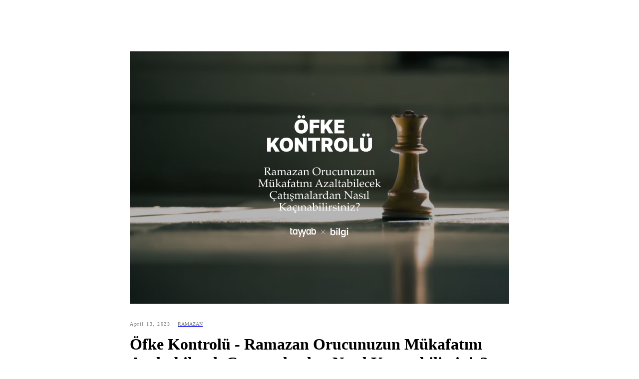

--- FILE ---
content_type: text/html; charset=UTF-8
request_url: https://tayyab.kz/tpost/g6dgrn79u1-fke-kontrol-ramazan-orucunuzun-mkafatn-a
body_size: 8909
content:
<!DOCTYPE html>
<html dir="ltr">
<head>
    <meta charset="utf-8">
    <meta name="viewport" content="width=device-width, initial-scale=1.0">
    
    <title>Öfke Kontrolü - Ramazan Orucunuzun Mükafatını Azaltabilecek Çatışmalardan Nasıl Kaçınabilirsiniz?</title>
    <meta name="description" content="">
    <meta name="keywords" content="">
    <meta name="robots" content="index, follow" />

    <meta property="og:title" content="Öfke Kontrolü - Ramazan Orucunuzun Mükafatını Azaltabilecek Çatışmalardan Nasıl Kaçınabilirsiniz?" />
    <meta property="og:description" content="" />
    <meta property="og:type" content="website" />
    <meta property="og:url" content="https://tayyab.kz/tpost/g6dgrn79u1-fke-kontrol-ramazan-orucunuzun-mkafatn-a" />
    <meta property="og:image" content="https://static.tildacdn.com/tild6139-3635-4465-b334-353536633565/photo.png" />

    <link rel="canonical" href="https://tayyab.kz/tpost/g6dgrn79u1-fke-kontrol-ramazan-orucunuzun-mkafatn-a" />
    <link rel="alternate" type="application/rss+xml" title="Tayyab Journal / TUR" href="https://tayyab.kz/rss-feed-192160078611.xml" />
    <link rel="amphtml" href="https://tayyab.kz/tpost/g6dgrn79u1-fke-kontrol-ramazan-orucunuzun-mkafatn-a?amp=true">

    <link rel="stylesheet" href="https://static.tildacdn.com/css/tilda-grid-3.0.min.css">
    <script src="/cdn-cgi/scripts/7d0fa10a/cloudflare-static/rocket-loader.min.js" data-cf-settings="35558ddc3f260bc55a7381a8-|49"></script><link rel="stylesheet" href="https://ws.tildacdn.com/project3984183/tilda-blocks-page33517015.min.css?t=1768360844" type="text/css" media="all" onerror="this.loaderr='y';" /><script src="/cdn-cgi/scripts/7d0fa10a/cloudflare-static/rocket-loader.min.js" data-cf-settings="35558ddc3f260bc55a7381a8-|49"></script><link rel="stylesheet" href="https://ws.tildacdn.com/project3984183/tilda-blocks-page33517015.min.css?t=1768360844" type="text/css" media="all" onerror="this.loaderr='y';" />
    <link rel="stylesheet" href="https://static.tildacdn.com/css/tilda-animation-1.0.min.css" type="text/css" media="all" />
    <link rel="stylesheet" href="https://static.tildacdn.com/css/tilda-popup-1.1.min.css" type="text/css" media="all" />
    <link rel="stylesheet" href="https://static.tildacdn.com/css/tilda-feed-1.1.min.css" type="text/css" media="all" />
    <link rel="stylesheet" href="https://static.tildacdn.com/css/tilda-slds-1.4.min.css" type="text/css" media="all" />
    <link rel="stylesheet" href="https://static.tildacdn.com/css/tilda-zoom-2.0.min.css" type="text/css" media="all" />
    <link rel="stylesheet" href="https://static.tildacdn.com/css/tilda-menusub-1.0.min.css" type="text/css" media="all" />
    <link rel="stylesheet" href="https://static.tildacdn.com/css/tilda-forms-1.0.min.css" type="text/css" media="all" />
    <link rel="stylesheet" href="https://static.tildacdn.com/css/tilda-catalog-1.1.min.css" type="text/css" media="all" />
    <script src="https://static.tildacdn.com/js/jquery-1.10.2.min.js" type="35558ddc3f260bc55a7381a8-text/javascript"></script>
    <script src="https://static.tildacdn.com/js/tilda-scripts-3.0.min.js" type="35558ddc3f260bc55a7381a8-text/javascript"></script>
    <script src="https://ws.tildacdn.com/project3984183/tilda-blocks-page33517015.min.js?t=1768360844" onerror="this.loaderr='y';" type="35558ddc3f260bc55a7381a8-text/javascript"></script><script src="https://ws.tildacdn.com/project3984183/tilda-blocks-page33517015.min.js?t=1768360844" onerror="this.loaderr='y';" type="35558ddc3f260bc55a7381a8-text/javascript"></script>
    <script src="https://static.tildacdn.com/js/lazyload-1.3.min.js" charset="utf-8" type="35558ddc3f260bc55a7381a8-text/javascript"></script>
    <script src="https://static.tildacdn.com/js/tilda-animation-1.0.min.js" charset="utf-8" type="35558ddc3f260bc55a7381a8-text/javascript"></script>
    <script src="https://static.tildacdn.com/js/tilda-feed-1.1.min.js" charset="utf-8" type="35558ddc3f260bc55a7381a8-text/javascript"></script><script src="https://static.tildacdn.com/js/tilda-forms-1.0.min.js" charset="utf-8" type="35558ddc3f260bc55a7381a8-text/javascript"></script><link rel="stylesheet" href="https://static.tildacdn.com/css/tilda-forms-1.0.min.css" type="text/css" media="all"><script src="https://static.tildacdn.com/js/tilda-map-1.0.min.js" charset="utf-8" type="35558ddc3f260bc55a7381a8-text/javascript"></script><script src="https://static.tildacdn.com/js/tilda-vote-1.1.min.js" charset="utf-8" type="35558ddc3f260bc55a7381a8-text/javascript"></script><script src="https://static.tildacdn.com/js/tilda-animation-sbs-1.0.min.js" charset="utf-8" type="35558ddc3f260bc55a7381a8-text/javascript"></script>
    <script src="https://static.tildacdn.com/js/tilda-slds-1.4.min.js" charset="utf-8" type="35558ddc3f260bc55a7381a8-text/javascript"></script>
    <script src="https://static.tildacdn.com/js/tilda-zoom-2.0.min.js" charset="utf-8" type="35558ddc3f260bc55a7381a8-text/javascript"></script>
    <script src="https://static.tildacdn.com/js/hammer.min.js" charset="utf-8" type="35558ddc3f260bc55a7381a8-text/javascript"></script>
    <script src="https://static.tildacdn.com/js/tilda-menusub-1.0.min.js" charset="utf-8" type="35558ddc3f260bc55a7381a8-text/javascript"></script>
    <script src="https://static.tildacdn.com/js/tilda-cart-1.1.min.js" charset="utf-8" type="35558ddc3f260bc55a7381a8-text/javascript"></script>
    <script src="https://static.tildacdn.com/js/tilda-products-1.0.min.js" charset="utf-8" type="35558ddc3f260bc55a7381a8-text/javascript"></script>
    <script src="https://static.tildacdn.com/js/tilda-catalog-1.1.min.js" charset="utf-8" type="35558ddc3f260bc55a7381a8-text/javascript"></script>
    <script src="https://static.tildacdn.com/js/tilda-zero-1.1.min.js" charset="utf-8" type="35558ddc3f260bc55a7381a8-text/javascript"></script>
    <script src="https://static.tildacdn.com/js/tilda-zero-scale-1.0.min.js" charset="utf-8" type="35558ddc3f260bc55a7381a8-text/javascript"></script>
    <script src="https://static.tildacdn.com/js/tilda-zero-forms-1.0.min.js" charset="utf-8" type="35558ddc3f260bc55a7381a8-text/javascript"></script>
    <script src="https://static.tildacdn.com/js/tilda-zero-gallery-1.0.min.js" charset="utf-8" type="35558ddc3f260bc55a7381a8-text/javascript"></script>
    <script src="https://static.tildacdn.com/js/tilda-zero-tooltip-1.0.min.js" charset="utf-8" type="35558ddc3f260bc55a7381a8-text/javascript"></script>
    <script src="https://static.tildacdn.com/js/tilda-zero-video-1.0.min.js" charset="utf-8" type="35558ddc3f260bc55a7381a8-text/javascript"></script>

    <script type="35558ddc3f260bc55a7381a8-text/javascript">
    
    if((/bot|google|yandex|baidu|bing|msn|duckduckbot|teoma|slurp|crawler|spider|robot|crawling|facebook/i.test(navigator.userAgent))===false && typeof(sessionStorage)!='undefined' && sessionStorage.getItem('visited')!=='y'){	var style=document.createElement('style');	style.type='text/css';	style.innerHTML='@media screen and (min-width: 980px) {.t-records {opacity: 0;}.t-records_animated {-webkit-transition: opacity ease-in-out .2s;-moz-transition: opacity ease-in-out .2s;-o-transition: opacity ease-in-out .2s;transition: opacity ease-in-out .2s;}.t-records.t-records_visible {opacity: 1;}}';	document.getElementsByTagName('head')[0].appendChild(style);	$(document).ready(function() { $('.t-records').addClass('t-records_animated'); setTimeout(function(){ $('.t-records').addClass('t-records_visible'); sessionStorage.setItem('visited','y'); },400);	});}
    
    </script>
</head>

<body class="t-body">
<div id="allrecords" class="t-records" data-hook="blocks-collection-content-node" data-tilda-project-id="3984183" data-tilda-formskey="620ea41d45540dd882dd3e7fa1236ed5">

    
<!-- POST START -->

<!--header-->
<div id="t-header" class="t-records" data-hook="blocks-collection-content-node" data-tilda-project-id="3984183" data-tilda-page-id="33517015" data-tilda-page-alias="empty" data-tilda-formskey="620ea41d45540dd882dd3e7fa1236ed5" data-tilda-root-zone="one"  data-tilda-project-headcode="yes" >
</div>
<!--/header-->



    <style>
        .t-feed__post-popup__close-wrapper {
            display: none !important;
        }
    </style>


      






<div id="rec" class="r t-rec">
    <div class="t-feed">

        <div class="t-feed__post-popup t-popup_show" style="background-color:#ffffff;display:block;" data-feed-popup-postuid="g6dgrn79u1" data-feed-popup-feeduid="192160078611">

            <div class="t-feed__post-popup__close-wrapper">

                <a href="https://tayyab.kz" class="t-popup__close">
                    <div class="t-popup__close-wrapper">
                        <svg class="t-popup__close-icon" width="11" height="20" viewBox="0 0 11 20" fill="none" xmlns="http://www.w3.org/2000/svg">
                            <path d="M1 1L10 10L1 19" stroke="#000000" stroke-width="2"/>
                        </svg>
                    </div>
                </a>

                <div class="t-feed__post-popup__close-text-wrapper">
                    <div class="js-feed-close-text t-feed__post-popup__close-text t-descr t-descr_xxs" style="color:#000000;">
                                                    Tayyab Journal / TUR
                                            </div>
                </div>

                
            </div>

            <div class="t-feed__post-popup__container t-container t-popup__container t-popup__container-static">
                <div itemscope itemtype="https://schema.org/BlogPosting" class="t-feed__post-popup__content-wrapper">

                <div class="t-feed__post-popup__content t-col t-col_8">
                    <div style="display: none;">
                        <meta itemprop="datePublished" content="2023-04-13MSK14:01:00+03:00" />
                        <meta itemprop="dateModified" content="2023-04-13MSK14:02:22+03:00" />
                        <meta itemprop="mainEntityOfPage" content="https://tayyab.kz/tpost/g6dgrn79u1-fke-kontrol-ramazan-orucunuzun-mkafatn-a" />
                        <div itemprop="publisher" itemscope itemtype="https://schema.org/Organization">
                            <meta itemprop="logo" content="" />
                            <meta itemprop="name" content="" />
                            <meta itemprop="address" content="" />
                            <meta itemprop="telephone" content="" />
                        </div>
                    </div>

                                            
                                                                                                                        <div id="feed-cover" class="r t-feed__post-popup__cover-wrapper t-feed__post-popup__cover-wrapper_beforetitle">
                                        <img itemprop="image" src="https://static.tildacdn.com/tild6139-3635-4465-b334-353536633565/photo.png"  class="js-feed-post-image t-feed__post-popup__img t-img">
                                    </div>
                                                            
                                                                                            <div class="t-feed__post-popup__date-parts-wrapper t-feed__post-popup__date-parts-wrapper_beforetitle">
                                                                                                                    <span class="t-feed__post-popup__date-wrapper">
                                            <span class="js-feed-post-date t-feed__post-popup__date t-uptitle t-uptitle_sm">2023-04-13 17:01</span>
                                        </span>
                                                                                                                                                                                                    <a href="https://tayyab.kz#!/tfeeds/192160078611/c/Ramazan" class="t-feed__post-popup__tag"><span class="t-uptitle t-uptitle_xs">Ramazan</span></a>
                                                                                                            </div>
                                                            
                                                            <div class="t-feed__post-popup__title-wrapper">
                                    <h1 itemprop="headline" class="js-feed-post-title t-feed__post-popup__title t-title t-title_xxs">Öfke Kontrolü - Ramazan Orucunuzun Mükafatını Azaltabilecek Çatışmalardan Nasıl Kaçınabilirsiniz?</h1>
                                </div>
                            
                                                                        
                    
                    
                    
                                            <div id="feed-text" class="r t-feed__post-popup__text-wrapper" data-animationappear="off">
                            <div itemprop="articleBody" class="js-feed-post-text t-feed__post-popup__text t-text t-text_md"><section><div class="t-redactor__tte-view"><div class="t-redactor__text"><span style="color: rgb(0, 0, 0);">Oruç sırasında insanlar genellikle öfkeyle karşılaşırlar. Öfke ailede, arkadaşlarla olan ilişkilerimizde zarar verebilir, ancak Allah'a yakınlaşmak için öfkemizi kontrol etmeyi öğrenebiliriz.</span><br /><br /><span style="color: rgb(0, 0, 0);">Ebû Hüreyre'den (Allah ondan razı olsun) nakledilen bir rivayete göre: bir adam Peygamberden (sallallahu aleyhi ve sellem) "Bana hidayet ver" diye sorar. O ise "Öfkelenme" diye buyurmuştur. O kişi isteğini birkaç kez tekrarladı, fakat her defasında [Peygamber (Allah'ın selamı ve selamı onun üzerine olsun)]: "Öfkelenme" diye buyutmuştur (Sahih Buhari).</span><br /><br /><span style="color: rgb(0, 0, 0);">Öfke patlamasının hem fiziksel hem de zihinsel olarak zararlı olduğunu belirten araştırmalar mevcuttur. Uzmanlar öfkeyi bastırmak için 10'dan 100'e kadar saymayı öneriyor ama sevgili Peygamberimiz (sallallahu aleyhi ve sellem) ne öğretiyor?</span><br /><br /><ol><li style="color: rgb(0, 0, 0);"><span style="color: rgb(0, 0, 0);">"Euzu billahi minaş-şeytani r-racim" deyin. (isti'aza)</span></li></ol><br /><span style="color: rgb(0, 0, 0);">Süleyman ibn Surad (Allah ondan razı olsun) dedi ki: “Peygamber ﷺ ile oturuyordum ki iki kişi yakınlarda kavga etmeye başladı. Aynı zamanda içlerinden birinin yüzü kızarmış ve damarları şişmişti. Sonra Peygamber ﷺ şöyle dedi: “Şu anda yaşadıklarını kendinden uzaklaştıracağı sözleri biliyorum. "Şeytandan korunmak için Allah'a ﷻ sığınıyorum" deseydi, şu anda yaşadıkları onu terk ederdi”</span><br /><br /><span style="color: rgb(0, 0, 0);">Bunu söylerken abdest alabilir veya yürüyüş yapabilirsiniz. Yer değiştirmek öfkeyi bastırmaya yardımcı olabilir:</span><br /><br /><span style="color: rgb(0, 0, 0);">Peygamber (s.a.v.) şöyle buyurmuştur: “Sizden biri ayaktayken öfkelenirse otursun. Öfkesi geçerse, o zaman sorun yok. Aksi takdirde, bırakın yatsın”</span><br /><br /><ol><li style="color: rgb(0, 0, 0);"><span style="color: rgb(0, 0, 0);">Öfkeyi bastırmanın bir başka yolu da yeniden çerçevelendirmektir.</span></li></ol><br /><span style="color: rgb(0, 0, 0);">Düşünün ki toplu namaz kılıyorsunuz, yakınınızdan biri fısıldıyor ve namaza müdahale ediyor. Onun duasına çok odaklandığını ve etrafta hiçbir şey fark etmediğini hayal edin.</span><br /><br /><span style="color: rgb(0, 0, 0);">Biri senin sözünü kestiyse ona kızmak için acele etmene gerek yok, ona bir bahane bul, belki seni fark etmemiştir.</span><br /><br /><span style="color: rgb(0, 0, 0);">Tüm bu ipuçlarını kullanmak, sorunu gözden kaçırdığınız anlamına gelmez. Hayır! Durumu işlemek için zihninizi yeniliyorsunuz.</span><br /><br /><span style="color: rgb(0, 0, 0);">Öfkenizi ifade edecekseniz doğru zamanda doğru kelimeleri kullanın. Hemen mi tepki vermeli misin? Bir şey olursa, öfkeniz her şeyi geri getirmeye yardımcı olmaz. Bu durumda ne siz ne de karşınızdaki insan anlaşamayacaksınız. Öfkenin yatışmasına ve yerini durumla başa çıkmak için sağlıklı seçeneklere bırakmasına izin vermek için bir ara verin.</span><br /><br /><span style="color: rgb(0, 0, 0);">Bu yüzden, bir daha sinirlendiğinizde, isti'azah deyin, yerinizi değiştirin ve sonra neler olduğunu daha iyi anlamak için durumu yeniden düşünün.</span><br /><br /><span style="color: rgb(0, 0, 0);">Bu mübarek ayda şeytan sizi sevabınızdan mahrum etmesin. Ve Allah herkesi korusun! Amin!</span></div></div></section></div>
                        </div>
                    
                    
                    
                    
                </div>
                </div>

                
                
            </div>

            
        </div>

    </div>
</div>



<style type="text/css">
#rec .t-feed__post-popup__cover-wrapper .t-slds__bullet_active .t-slds__bullet_body,
#rec .t-feed__post-popup__cover-wrapper .t-slds__bullet:hover .t-slds__bullet_body {
    background-color: #222 !important;
}

#rec .t-feed__post-popup__arrow-top {
    position:fixed;
    z-index:1;
    bottom:20px;
    left: 20px;
    
    
    min-height:30px;
}

#rec .t-feed__post-popup__arrow-top svg path {
    
}
</style>







    

<script type="35558ddc3f260bc55a7381a8-text/javascript">
    $(document).ready(function(){
        window.tFeedPosts = {};

        var recid = '';

        var opts = {
            "feeduid": "192160078611",
            "previewmode": "yes",
            "align": "left",
            "amountOfPosts": "",
            "reverse": "desc",
            "blocksInRow": "3",
            "blocksClass": "t-feed__grid-col t-col t-col_4",
            "blocksWidth": "360",
            "colClass": "",
            "prefixClass": "",
            "vindent": "",
            "dateFormat": "",
            "timeFormat": "",
            "imageRatio": "75",
            "hasOriginalAspectRatio": false,
            "imageHeight": "",
            "imageWidth": "",
            "dateFilter": 'all',
            "showPartAll": true,
            "showImage": true,
            "showShortDescr": true,
            "showParts": false,
            "showDate": false,
            "hideFeedParts": false,
            "parts_opts": {
                "partsBgColor": "#ffffff",
                "partsBorderSize": "1px",
                "partsBorderColor": "#000000",
                "align": "center"
            },
            "btnsAlign": false,
            "colWithBg": {
                "paddingSize": "",
                "background": "",
                "borderRadius": "",
                "shadowSize": "",
                "shadowOpacity": "",
                "shadowSizeHover": "",
                "shadowOpacityHover": "",
                "shadowShiftyHover": ""
            },
            "separator": {
                "height": "",
                "color": "",
                "opacity": "",
                "hideSeparator": false
            },
            "btnAllPosts": {
                "text": "",
                "link": "",
                "target": ""
            },
            "popup_opts": {
                "popupBgColor": "",
                "overlayBgColorRgba": "rgba(255,255,255,1)",
                "closeText": "",
                "iconColor": "#000000",
                "popupStat": "",
                "titleColor": "",
                "textColor": "",
                "subtitleColor": "",
                "datePos": "aftertext",
                "partsPos": "aftertext",
                "imagePos": "aftertitle",
                "inTwoColumns": false,
                "zoom": false,
                "styleRelevants": "",
                "methodRelevants": "",
                "titleRelevants": "",
                "showRelevants": "",
                "titleFontFamily": "",
                "descrFontFamily": "",
                "subtitleFontFamily": "",
                "shareStyle": "t-feed__share_black-white",
                "shareBg": "",
                "isShare": false,
                "shareServices": "",
                "shareFBToken": "",
                "showDate": false,
                "bgSize": "cover"
            },
            "arrowtop_opts": {
                "isShow": false,
                "style": "",
                "color": "",
                "bottom": "",
                "left": "",
                "right": ""
            },
            "gallery": {
                "control": "",
                "arrowSize": "",
                "arrowBorderSize": "",
                "arrowColor": "",
                "arrowColorHover": "",
                "arrowBg": "",
                "arrowBgHover": "",
                "arrowBgOpacity": "",
                "arrowBgOpacityHover": "",
                "showBorder": "",
                "dotsWidth": "",
                "dotsBg": "",
                "dotsActiveBg": "",
                "dotsBorderSize": ""
            },
            "typo": {
                "title": "color:#000000;font-family:'TildaSans';",
                "descr": "font-family:'TildaSans';",
                "subtitle": "font-family:'TildaSans';"
            },
            "amountOfSymbols": "",
            "bbtnStyle": "color:#ffffff;background-color:#000000;border-radius:3px; -moz-border-radius:3px; -webkit-border-radius:3px;",
            "btnStyle": "color:#000000;border:1px solid #000000;background-color:#ffffff;border-radius:5px; -moz-border-radius:5px; -webkit-border-radius:5px;",
            "btnTextColor": "#000000",
            "btnType": "",
            "btnSize": "sm",
            "btnText": "",
            "btnReadMore": "",
            "isHorizOnMob": false,
            "itemsAnim": "",
            "datePosPs": "beforetitle",
            "partsPosPs": "beforetitle",
            "imagePosPs": "beforetitle",
            "datePos": "afterdescr",
            "partsPos": "onimage",
            "imagePos": "beforetitle"
        };

        var post = {
            uid: 'g6dgrn79u1',
            date: '2023-04-13 17:01',
            mediatype: 'image',
            mediadata: 'https://static.tildacdn.com/tild6139-3635-4465-b334-353536633565/photo.png',
            postparts: [{"partuid":"491409636861","parttitle":"Ramazan","parturl":"https:\/\/tayyab.kz#!\/tfeeds\/192160078611\/c\/Ramazan"}]
        };

        t_onFuncLoad('t_feed_PostInit', function() {
            t_feed_PostInit(recid, opts, post);
        });

        t_onFuncLoad('t_feed__drawPostPopupVideo', function() {
            var postVideoHtml = t_feed__drawPostPopupVideo(post);
            $('.js-feed-cover-video').html(postVideoHtml);
        });

        t_feed_formateDate_snippet('2023-04-13 17:01');       // todo: t_feed_formateDate(date, opts, recid)

        if ($('.t-feed__post-popup__text-wrapper').hasClass('t-feed__post-popup__text-wrapper_zoom')) {
            t_onFuncLoad('t_feed_addZoom', function () {
                t_feed_addZoom();
            });
        }

        var arrowTop = $('.t-feed__post-popup__arrow-top');
        var popup = $('.t-feed__post-popup');
        popup.scroll(function() {
            t_onFuncLoad('t_feed_addPostPopupArrowTop', function () {
                t_feed_addPostPopupArrowTop($(this), arrowTop);
            });
        });
        arrowTop.on('click', function() {
            popup.animate({scrollTop: 0}, 300);
        });

        t_onFuncLoad('t_feed_getCountOfViews', function () {
            t_feed_getCountOfViews($('.t-feed__post-popup'));
        });

        if ($('.js-feed-relevants').length > 0) {
            t_onFuncLoad('t_feed_addRelevantsPosts', function () {
                t_feed_addRelevantsPosts(recid, opts, post, post.uid);
            });
        }

        var bgColor = '';
        bgColor = bgColor ? bgColor.replace('1)', '0.9)') : '';
        $('.t-feed__post-popup__close-wrapper').css('background-color', bgColor);
    });

    function t_feed_drawParts_snippet(parts) {
        var tagsHTML = '';
        parts.split(',').forEach(function(item) {
            tagsHTML += '<span class="t-uptitle t-uptitle_xs">' + item + '</span>';
        });

        $('.js-feed-post-tags').html(tagsHTML);
    }

    function t_feed_formateDate_snippet(date) {
        var dayDate = date.split(' ')[0];
        var timeDate = date.split(' ')[1];
        var dateParts = dayDate.split('-');
        var newDate = new Date(dateParts[0], dateParts[1] - 1, dateParts[2]);
        var time = +'' == 1? ' ' + timeDate : '';
        var newMonth = newDate.getMonth();
        var day = dateParts[2];
        var month = dateParts[1];
        var year = dateParts[0];
        var newDate = '';
        var monthArr = ['january', 'february', 'march', 'april', 'may', 'june', 'july', 'august', 'september', 'october', 'november', 'december'];
        var monthTitle = t_feed_getDictionary_snippet(monthArr[newMonth]);
        switch (+'') {
            case 1:
                newDate = month + '-' + day + '-' + year + time;
                break;
            case 2:
                newDate = day + '-' + month + '-' + year + time;
                break;
            case 3:
                newDate = day + '/' + month + '/' + year + time;
                break;
            case 4:
                newDate = day + '.' + month + '.' + year + time;
                break;
            case 5:
                newDate = monthTitle[0] + ' ' + day + ', ' + year + time;
                break;
            case 6:
                newDate = day + ' ' + monthTitle[1] + ' ' + year + time;
                break;
            default:
                newDate = t_feed_addDefaultDate_snippet(dateParts, date, monthTitle, time);
                break;
        }

        $('.js-feed-post-date').html(newDate);
    }

    function t_feed_addDefaultDate_snippet(dateParts, date, monthTitle, time) {
        var lang = t_feed_returnLang_snippet();
        var currentDate = new Date();
        var postDateMs = Date.parse(date);
        var diffDate = currentDate - postDateMs;
        var days = Math.floor(diffDate / (60 * 60 * 1000 * 24));
        var agoTitle = t_feed_getDictionary_snippet('ago');
        var daysTitle = (lang == 'RU' || lang == 'UK') && (days > 4) ? t_feed_getDictionary_snippet('days')[1] : t_feed_getDictionary_snippet('days')[0];
        var currentYear = currentDate.getFullYear();
        var postYear = +date.split('-')[0];
        var agoTitleSeparator = (lang == 'JA' || lang == 'CN') ? '' : ' ';
        var year = postYear != currentYear ? postYear : '';
        var defaultDate = '';

        if (days == 0) {
            defaultDate = t_feed_getDictionary_snippet('today');
        }

        if (days == 1) {
            defaultDate = t_feed_getDictionary_snippet('yesterday');
        }

        if (days > 1 && days < 15) {
            if (lang == 'FR' || lang == 'DE' || lang == 'ES' || lang == 'PT') {
                defaultDate = agoTitle + agoTitleSeparator + days + agoTitleSeparator + daysTitle;
            } else {
                defaultDate = days + agoTitleSeparator + daysTitle + agoTitleSeparator + agoTitle;
            }
        }

        if (days >= 15 || postYear > currentYear) {
            defaultDate = t_feed_addFullDate_snippet(lang, dateParts[2], monthTitle, year) + time;
        }

        return defaultDate;
    }

    function t_feed_addFullDate_snippet(lang, day, month, year) {
        var monthSeparator = lang == 'DE' ? '. ' : ' ';
        var datePartSeparator = ' ';
        if (lang == 'EN') {
            datePartSeparator = year != '' ? ', ' : '';
        } else if (lang == 'ES' || lang == 'PT') {
            datePartSeparator = year != '' ? ' de ' : '';
        }

        var monthTitle = month[1];
        if (lang == 'EN' || lang == 'DE') {
            monthTitle = month[0];
        }

        if (lang == 'EN') {
            return monthTitle + ' ' + day + datePartSeparator + year;
        } else if (lang == 'JA' || lang == 'CN') {
            return year + monthTitle + day;
        } else {
            return day + monthSeparator + monthTitle + datePartSeparator + year;
        }
    }

    function t_feed_getDictionary_snippet(msg) {
        var dict = [];

        dict['seealso'] = {
            EN: 'See also',
            RU: 'Смотрите также',
            FR: 'Voir également',
            DE: 'Siehe auch',
            ES: 'Ver también',
            PT: 'Veja também',
            UK: 'Дивись також',
            JA: 'また見なさい',
            CN: '也可以看看'
        };

        dict['today'] = {
            EN: 'Today',
            RU: 'Сегодня',
            FR: 'Aujourd\'hui',
            DE: 'Heute',
            ES: 'Hoy',
            PT: 'Hoje',
            UK: 'Сьогодні',
            JA: '今日',
            CN: '今天'
        };

        dict['yesterday'] = {
            EN: 'Yesterday',
            RU: 'Вчера',
            FR: 'Hier',
            DE: 'Gestern',
            ES: 'Ayer',
            PT: 'Ontem',
            UK: 'Вчора',
            JA: '昨日',
            CN: '昨天'
        };

        dict['days'] = {
            EN: ['days'],
            RU: ['дня', 'дней'],
            FR: ['jours'],
            DE: ['tagen'],
            ES: ['dias'],
            PT: ['dias'],
            UK: ['дні', 'днів'],
            JA: ['日'],
            CN: ['天']
        };

        dict['ago'] = {
            EN: 'ago',
            RU: 'назад',
            FR: 'Il y a',
            DE: 'Vor',
            ES: 'Hace',
            PT: 'Há',
            UK: 'тому',
            JA: '前',
            CN: '前'
        };

        dict['january'] = {
            EN: ['January', 'january'],
            RU: ['Январь', 'января'],
            FR: ['Janvier', 'janvier'],
            DE: ['Januar', 'januar'],
            ES: ['Enero', 'de enero'],
            PT: ['Janeiro', 'de janeiro'],
            UK: ['Січень', 'січня'],
            JA: ['一月', '一月'],
            CN: ['一月', '一月']
        };

        dict['february'] = {
            EN: ['February', 'february'],
            RU: ['Февраль', 'февраля'],
            FR: ['Février', 'février'],
            DE: ['Februar', 'februar'],
            ES: ['Febrero', 'de febrero'],
            PT: ['Fevereiro', 'de fevereiro'],
            UK: ['Лютий', 'лютого'],
            JA: ['二月', '二月'],
            CN: ['二月', '二月']
        };

        dict['march'] = {
            EN: ['March', 'March'],
            RU: ['Март', 'марта'],
            FR: ['Mars', 'mars'],
            DE: ['März', 'märz'],
            ES: ['Marzo', 'de marzo'],
            PT: ['Março', 'de março'],
            UK: ['Березень', 'березня'],
            JA: ['三月', '三月'],
            CN: ['三月', '三月']
        };

        dict['april'] = {
            EN: ['April', 'april'],
            RU: ['Апрель', 'апреля'],
            FR: ['Avril', 'avril'],
            DE: ['April', 'april'],
            ES: ['Abril', 'de abril'],
            PT: ['Abril', 'de abril'],
            UK: ['Квітень', 'квітня'],
            JA: ['四月', '四月'],
            CN: ['四月', '四月']
        };

        dict['may'] = {
            EN: ['May', 'may'],
            RU: ['Май', 'мая'],
            FR: ['Mai', 'mai'],
            DE: ['Kann', 'kann'],
            ES: ['Mayo', 'de mayo'],
            PT: ['Maio', 'de maio'],
            UK: ['Травень', 'травня'],
            JA: ['五月', '五月'],
            CN: ['五月', '五月']
        };

        dict['june'] = {
            EN: ['June', 'june'],
            RU: ['Июнь', 'июня'],
            FR: ['Juin', 'juin'],
            DE: ['Juni', 'juni'],
            ES: ['Junio', 'de junio'],
            PT: ['Junho', 'de junho'],
            UK: ['Червень', 'червня'],
            JA: ['六月', '六月'],
            CN: ['六月', '六月']
        };

        dict['july'] = {
            EN: ['July', 'july'],
            RU: ['Июль', 'июля'],
            FR: ['Juillet', 'juillet'],
            DE: ['Juli', 'Juli'],
            ES: ['Julio', 'de julio'],
            PT: ['Julho', 'de julho'],
            UK: ['Липень', 'липня'],
            JA: ['七月', '七月'],
            CN: ['七月', '七月']
        };

        dict['august'] = {
            EN: ['August', 'august'],
            RU: ['Август', 'августа'],
            FR: ['Août', 'août'],
            DE: ['August', 'august'],
            ES: ['Agosto', 'de agosto'],
            PT: ['Agosto', 'de agosto'],
            UK: ['Серпень', 'серпня'],
            JA: ['八月', '八月'],
            CN: ['八月', '八月']
        };

        dict['september'] = {
            EN: ['September', 'september'],
            RU: ['Сентябрь', 'сентября'],
            FR: ['Septembre', 'septembre'],
            DE: ['September', 'september'],
            ES: ['Septiembre', 'de septiembre'],
            PT: ['Setembro', 'de setembro'],
            UK: ['Вересень', 'вересня'],
            JA: ['九月', '九月'],
            CN: ['九月', '九月']
        };

        dict['october'] = {
            EN: ['October', 'october'],
            RU: ['Октябрь', 'октября'],
            FR: ['Octobre', 'octobre'],
            DE: ['Oktober', 'oktober'],
            ES: ['Octubre', 'de octubre'],
            PT: ['Outubro', 'de outubro'],
            UK: ['Жовтень', 'жовтня'],
            JA: ['十月', '十月'],
            CN: ['十月', '十月']
        };

        dict['november'] = {
            EN: ['November', 'november'],
            RU: ['Ноябрь', 'ноября'],
            FR: ['Novembre', 'novembre'],
            DE: ['November', 'november'],
            ES: ['Noviembre', 'de noviembre'],
            PT: ['Novembro', 'de novembro'],
            UK: ['Листопад', 'листопада'],
            JA: ['十一月', '十一月'],
            CN: ['十一月', '十一月']
        };

        dict['december'] = {
            EN: ['December', 'december'],
            RU: ['Декабрь', 'декабря'],
            FR: ['Décembre', 'décembre'],
            DE: ['Dezember', 'dezember'],
            ES: ['Diciembre', 'de diciembre'],
            PT: ['Dezembro', 'de dezembro'],
            UK: ['Грудень', 'грудня'],
            JA: ['十二月', '十二月'],
            CN: ['十二月', '十二月']
        };

        var lang = t_feed_returnLang_snippet();

        if (typeof dict[msg] != 'undefined') {
            if (typeof dict[msg][lang] != 'undefined' && dict[msg][lang] != '') {
                return dict[msg][lang];
            } else {
                return dict[msg]['EN'];
            }
        }
    }

    function t_feed_returnLang_snippet() {
        t_feed_defineUserLang_snippet();
        var customLang = '';
        var lang = 'EN';
        if (typeof customLang != 'undefined' && customLang != '') {
            lang = customLang.toUpperCase();
        } else {
            lang = window.tildaBrowserLang;
        }

        return lang;
    }

    function t_feed_defineUserLang_snippet() {
        window.tildaBrowserLang = window.navigator.userLanguage || window.navigator.language;
        window.tildaBrowserLang = window.tildaBrowserLang.toUpperCase();

        if (window.tildaBrowserLang.indexOf('RU') != -1) {
            window.tildaBrowserLang = 'RU';
        } else if (window.tildaBrowserLang.indexOf('FR') != -1) {
            window.tildaBrowserLang = 'FR';
        } else if (window.tildaBrowserLang.indexOf('DE') != -1) {
            window.tildaBrowserLang = 'DE';
        } else if (window.tildaBrowserLang.indexOf('ES') != -1) {
            window.tildaBrowserLang = 'ES';
        } else if (window.tildaBrowserLang.indexOf('PT') != -1) {
            window.tildaBrowserLang = 'PT';
        } else if (window.tildaBrowserLang.indexOf('UK') != -1) {
            window.tildaBrowserLang = 'UK';
        } else if (window.tildaBrowserLang.indexOf('JA') != -1) {
            window.tildaBrowserLang = 'JA';
        } else if (window.tildaBrowserLang.indexOf('CN') != -1) {
            window.tildaBrowserLang = 'CN';
        } else {
            window.tildaBrowserLang = 'EN';
        }
    }
</script>


<!--footer-->
<div id="t-footer" class="t-records" data-hook="blocks-collection-content-node" data-tilda-project-id="3984183" data-tilda-page-id="33517015" data-tilda-page-alias="empty" data-tilda-formskey="620ea41d45540dd882dd3e7fa1236ed5" data-tilda-root-zone="one"  data-tilda-project-headcode="yes" >
</div>
<!--/footer-->




<!-- POST END -->
</div>
<script src="/cdn-cgi/scripts/7d0fa10a/cloudflare-static/rocket-loader.min.js" data-cf-settings="35558ddc3f260bc55a7381a8-|49" defer></script><script defer src="https://static.cloudflareinsights.com/beacon.min.js/vcd15cbe7772f49c399c6a5babf22c1241717689176015" integrity="sha512-ZpsOmlRQV6y907TI0dKBHq9Md29nnaEIPlkf84rnaERnq6zvWvPUqr2ft8M1aS28oN72PdrCzSjY4U6VaAw1EQ==" data-cf-beacon='{"version":"2024.11.0","token":"d76b164a1bc642168beb665566b18f9b","r":1,"server_timing":{"name":{"cfCacheStatus":true,"cfEdge":true,"cfExtPri":true,"cfL4":true,"cfOrigin":true,"cfSpeedBrain":true},"location_startswith":null}}' crossorigin="anonymous"></script>
</body>
</html>